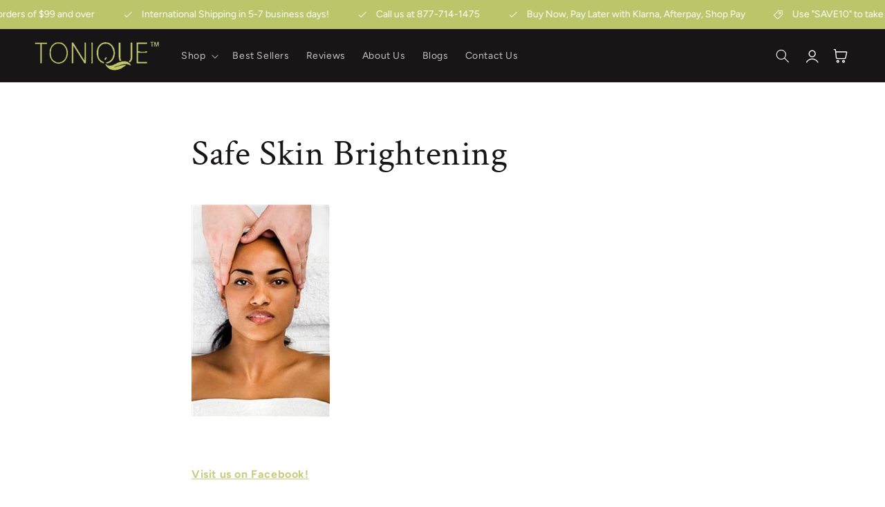

--- FILE ---
content_type: text/html; charset=utf-8
request_url: https://sapi.negate.io/script
body_size: -383
content:
zN1GL3lCliS/huPlfW9fAlV7gHdjrfc/7x9z7dh4BQFvBa2JEEnIrqlY7fBbkQJtBle07sCAXIij5nDaOTphNxA=

--- FILE ---
content_type: text/css
request_url: https://www.toniqueskincare.com/cdn/shop/t/23/assets/bold-upsell-custom.css?v=150135899998303055901692538374
body_size: -842
content:
/*# sourceMappingURL=/cdn/shop/t/23/assets/bold-upsell-custom.css.map?v=150135899998303055901692538374 */


--- FILE ---
content_type: application/x-javascript
request_url: https://www.goldendev.win/shopify/show-recent-orders/shop/status/tonique-skincare.myshopify.com.js?58733254
body_size: -313
content:
var sro_settings_updated = 1711850903;